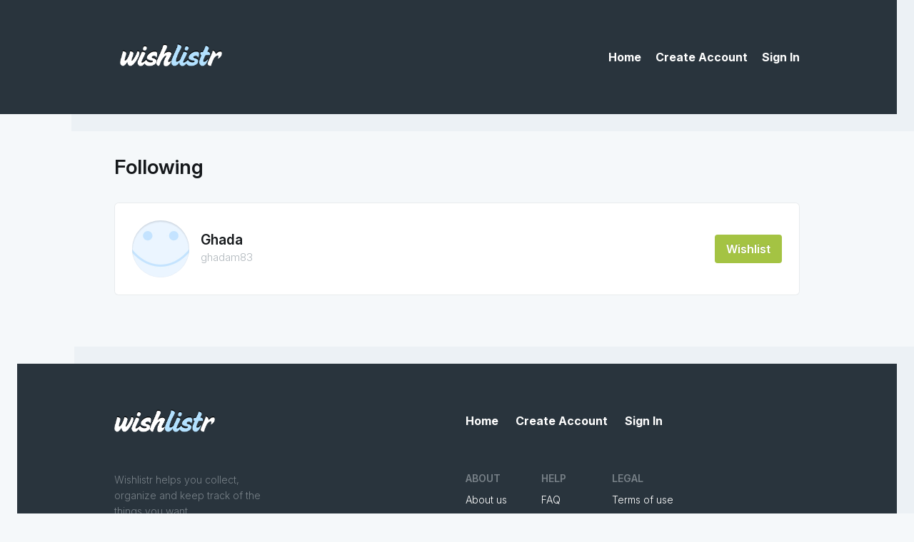

--- FILE ---
content_type: text/html; charset=UTF-8
request_url: https://www.wishlistr.com/profile/trro/following/
body_size: 929
content:
<!DOCTYPE html>
<html xmlns="http://www.w3.org/1999/xhtml" lang="en">

<head>
  <title>Wishlistr - Your Profile / Following</title>

  <meta name="viewport" content="width=device-width, initial-scale=1, maximum-scale=1" />
  <meta name="description" content="" />
  <meta name="keywords" content="" />
  <meta content="all" name="robots" />

  <link rel="icon" type="image/png" sizes="32x32" href="/images/favicon-32x32.png">
  <link rel="stylesheet" type="text/css" href="/_lib/css/main.css" />
  <link href="https://fonts.googleapis.com/icon?family=Material+Icons" rel="stylesheet">

  <link rel="manifest" href="/manifest.json">
<link rel="apple-touch-icon" href="/images/icon-512.png">
<meta name="theme-color" content="#29343d" id="cssThemeColor" />
<meta name="mobile-web-app-capable" content="yes">
<meta name="apple-mobile-web-app-capable" content="yes">
<meta name="apple-mobile-web-app-status-bar-style" content="default">
</head>

<body>

<div class="viewport">
  <div class="page-container" id="page-container">

    <header class="header-landing">
      <div class="grid-wrapper">
                <a href="/home/nav/" class="mobile-nav-toggle" id="m-nav-toggle">
          <span>Menu</span>
        </a>
                <div class="logo grid-column">
          <a href="/">
            <img src="/images/logo.png" alt="logo" width="196" height="44" />
          </a>
        </div>
                <nav class="nav-main grid-column">
          <ul>
            <li><a href="/">Home</a></li>
            <li><a href="/sign-up/">Create Account</a></li>
            <li><a href="/login/">Sign In</a></li>
          </ul>
        </nav>
              </div>
            <div class="nav-mobile-wrapper">
        <div class="nav-mobile">
          <ul>
            <li><a href="/">Home</a></li>
            <li><a href="/sign-up/">Create Account</a></li>
            <li><a href="/login/">Sign In</a></li>
          </ul>
        </div>
      </div>
          </header>
<div class="no-sub-nav"></div>

  <div id="content">
    <div class="wrapper">

      <div class="section" id="people">

        <h2>Following</h2>
        <ul class="list-follow">
                      <li>
              <a href="/profile/ghadam83/" class="avatar">
                <img src="/images/avatars/ghadam83.jpg" alt="ghadam83">
              </a>
              <div class="user-info">
                <h3><a href="/profile/ghadam83/">Ghada</a></h3>
                <span>ghadam83</span>
                <p></p>
              </div>
              <div class="buttons">
                                <span class="btn"><a href="/ghadam83/" class="view-wishlist" title="Click to view Ghada&#x27;s wishlist.">Wishlist</a></span>
              </div>
  		     </li>
  		               <li class="empty-state list-item">
                          Trro does not follow anyone yet.
                      </li>
        </ul>

      </div>

      <form action="/" class="hidden">
                <input type="hidden" name="pltoken" id="pltoken" value="d259d53285ce5924febae7e80f255371" />
      </form>

    </div>
  </div>

  <footer class="footer-signedout">
  <div class="grid-wrapper">
    <div class="branding grid-column">
      <div class="logo">
        <a href="/">
          <img src="/images/logo.png" alt="logo" width="141" height="32" />
        </a>
      </div>
      <p class="description">Wishlistr helps you collect, organize and keep track of the things you want.</p>
      <p class="copyright">Copyright &copy; Wishlistr 2005-2026.</p>
    </div>
    <div class="nav-container grid-column">
      <div class="nav-wrapper">
        <div>
          <nav class="nav-main">
            <ul>
              <li><a href="/">Home</a></li>
              <li><a href="/sign-up/">Create Account</a></li>
              <li><a href="/login/">Sign In</a></li>
            </ul>
          </nav>
          <nav class="nav-sub-footer">
            <div>
              <h4>About</h4>
              <ul>
                <li><a href="/about/">About us</a></li>
                <li><a href="/blog/">Blog</a></li>
              </ul>
            </div>
            <div>
              <h4>Help</h4>
              <ul>
                <li><a href="/help/">FAQ</a></li>
                <li><a href="/contact/">Contact</a></li>
              </ul>
            </div>
            <div>
              <h4>Legal</h4>
              <ul>
                <li><a href="/about/terms-of-use/">Terms of use</a></li>
                <li><a href="/about/privacy-policy/">Privacy policy</a></li>
                <li><a href="/about/privacy-policy/#cookies">Cookies</a></li>
              </ul>
            </div>
          </nav>
        </div>
      </div>
    </div>
  </div>
</footer>

</div>
</div>

  <script src="/_lib/js/core.min.js" type="text/javascript"></script>
  <script src="/_lib/js/people.min.js?v=1" type="text/javascript"></script>
  <script src="/_lib/js/tooltip.min.js" type="text/javascript"></script>

</body>
</html>
